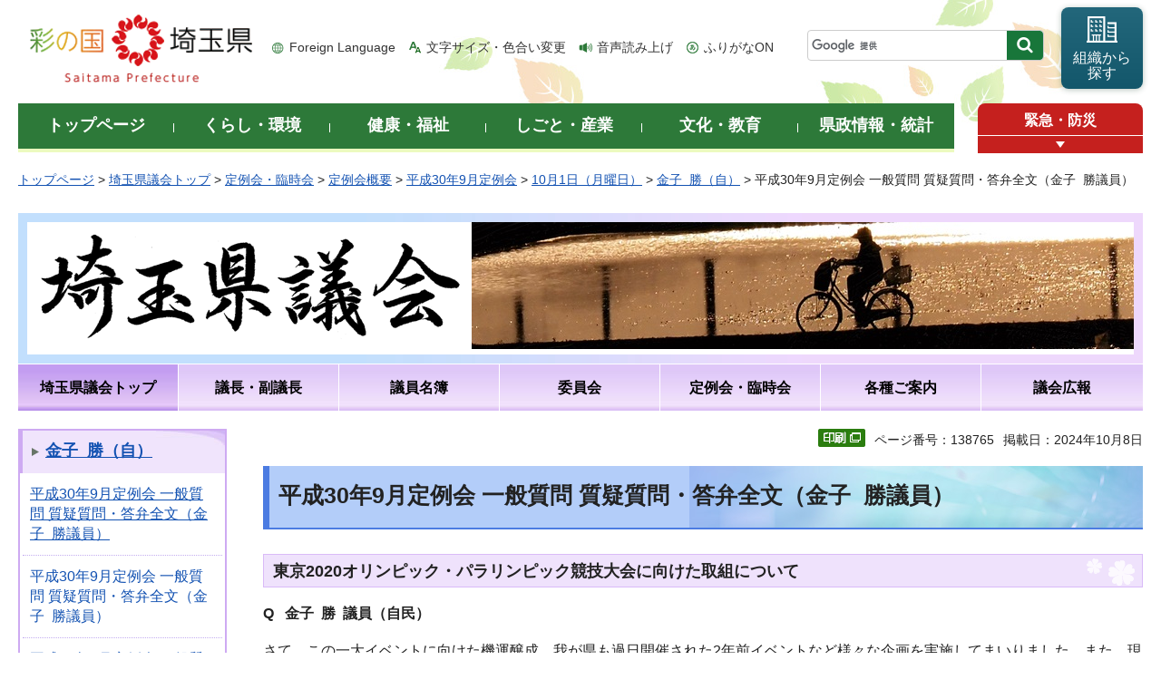

--- FILE ---
content_type: text/html
request_url: http://www.pref.saitama.lg.jp.cache.yimg.jp/e1601/gikai-gaiyou/h3009/g030.html
body_size: 8927
content:
<!doctype html>
<html lang="ja">
<head>
<meta charset="utf-8">

<title>平成30年9月定例会 一般質問 質疑質問・答弁全文（金子  勝議員） - 埼玉県議会</title>
<script>(function(w,d,s,l,i){w[l]=w[l]||[];w[l].push({'gtm.start':
new Date().getTime(),event:'gtm.js'});var f=d.getElementsByTagName(s)[0],
j=d.createElement(s),dl=l!='dataLayer'?'&l='+l:'';j.async=true;j.src=
'https://www.googletagmanager.com/gtm.js?id='+i+dl;f.parentNode.insertBefore(j,f);
})(window,document,'script','dataLayer','GTM-T855884');</script>

<meta name="author" content="埼玉県議会">
<meta property="og:title" content="平成30年9月定例会&nbsp;一般質問&nbsp;質疑質問・答弁全文（金子&nbsp;&nbsp;勝議員）">
<meta property="og:type" content="article">
<meta property="og:description" content="">
<meta property="og:url" content="https://www.pref.saitama.lg.jp/e1601/gikai-gaiyou/h3009/g030.html">
<meta property="og:image" content="https://www.pref.saitama.lg.jp/shared/images/sns/logo.png">
<meta property="og:site_name" content="埼玉県">
<meta property="og:locale" content="ja_jp">
<meta name="dept_code_1" content="150000000">
<meta name="dept_code_2" content="150030000">
<meta name="dept_code_3" content="150030010">
<meta name="cate_code_1" content="014000000000">
<meta name="cate_code_2" content="">
<meta name="cate_code_3" content="">
<meta name="cate_code_4" content="">
<meta name="publish_start" content="2024-10-08 00:00:00">
<meta name="publish_end" content="2027-10-08 00:00:00">
<meta name="template_id" content="30">
<meta name="template_kind" content="1">
<meta name="template_group" content="138765">
<meta name="img" content="">
<meta name="viewport" content="width=device-width, maximum-scale=3.0">
<meta name="format-detection" content="telephone=no">
<link href="/shared/site_rn/style/default.css" rel="stylesheet" media="all">
<link href="/shared/site_rn/style/shared.css" rel="stylesheet" media="all">
<link href="/shared/templates/gikai_rn/style/edit.css" rel="stylesheet" media="all">
<link href="/shared/site_rn/style/smartphone.css" rel="stylesheet" media="only screen and (max-width : 640px)" class="mc_css">
<link href="/shared/site_rn/images/favicon/favicon.ico" rel="shortcut icon" type="image/vnd.microsoft.icon">
<link href="/shared/site_rn/images/favicon/apple-touch-icon-precomposed.png" rel="apple-touch-icon-precomposed">
<script src="/shared/site_rn/js/jquery.js"></script>
<script src="/shared/site_rn/js/setting.js"></script>
<script src="/shared/system/js/furigana/ysruby.js"></script>
<script>
window.rsDocReaderConf = {lang: 'ja_jp'};
</script>
<script src="//f1-as.readspeaker.com/script/5686/webReader/webReader.js?pids=wr&amp;forceAdapter=ioshtml5&amp;disable=translation,lookup&amp;dload=DocReader.AutoAdd"></script>





</head>
<body class="format_free no_javascript custom_gikai">

<noscript><iframe src="https://www.googletagmanager.com/ns.html?id=GTM-T855884" height="0" width="0" style="display:none;visibility:hidden" title="Google Tag Manager"></iframe></noscript>

<script src="/shared/site_rn/js/init.js"></script>
<div id="tmp_wrapper">
<div id="tmp_wrapper2">
<noscript>
<p>このサイトではJavaScriptを使用したコンテンツ・機能を提供しています。JavaScriptを有効にするとご利用いただけます。</p>
</noscript>
<p><a href="#tmp_honbun" class="skip">本文へスキップします。</a></p>

<div id="tmp_header">
<div class="container">
<div id="top">
<div id="tmp_hlogo">
<p><a href="/index.html"><span>彩の国 埼玉県</span></a></p>
</div>
<div id="tmp_means">
<ul id="tmp_hnavi">
	<li class="hnavi_lang"><a href="/foreignlanguage/index.html" lang="en" xml:lang="en">Foreign Language</a></li>
	<li class="hnavi_moji"><a href="/moji/index.html">文字サイズ・色合い変更</a></li>
	<li class="hnavi_read"><a accesskey="L" href="//app-as.readspeaker.com/cgi-bin/rsent?customerid=5686&amp;lang=ja_jp&amp;readid=tmp_main,tmp_update&amp;url=" onclick="readpage(this.href, 'tmp_readspeaker'); return false;" rel="nofollow" class="rs_href">音声読み上げ</a></li>
	<li class="hnavi_furi"><a data-contents="tmp_wrapper" data-target="tmp_wrapper" data-ignore="nofurigana" href="javascript:void(0);" id="furigana">ふりがなON</a></li>
</ul>
<div id="tmp_search">
<form action="/search/result.html" id="tmp_gsearch" name="tmp_gsearch">
<div class="wrap_sch_box">
<p class="sch_box"><input id="tmp_query" name="q" size="31" title="サイト内検索" type="text" /></p>
<p class="sch_btn"><input id="tmp_func_sch_btn" name="sa" type="submit" value="検索" /></p>
<p id="tmp_search_hidden"><input name="cx" type="hidden" value="0898cdc8c417302e4" /><input name="ie" type="hidden" value="UTF-8" /><input name="cof" type="hidden" value="FORID:9" /></p>
</div>
</form>
</div>
<p id="tmp_func_soshiki"><a href="/kense/gaiyo/soshiki/index.html"><span>組織から<br />
探す</span></a></p>
</div>
<ul id="tmp_hnavi_s">
	<li id="tmp_hnavi_lmenu"><a href="javascript:void(0);"><span>情報を探す</span></a>
	<div id="tmp_sma_lmenu" class="wrap_sma_sch">
	<div class="sma_sch">
	<div id="tmp_sma_find">
	<div id="tmp_sma_find_search" class="find_sch">
	<div class="find_sch_ttl">
	<p>キーワードから探す</p>
	</div>
	<div class="find_sch_cnt">&nbsp;</div>
	</div>
	<div id="tmp_sma_find_note" class="find_sch">
	<div class="find_sch_ttl">
	<p>注目キーワード</p>
	</div>
	<div class="find_sch_cnt">
	<ul class="keyword_list">
		<li>&nbsp;</li>
	</ul>
	</div>
	</div>
	<div class="sma_sch_guide_icon">&nbsp;</div>
	</div>
	<p class="close_btn"><a href="javascript:void(0);"><span>閉じる</span></a></p>
	</div>
	</div>
	</li>
	<li id="tmp_hnavi_rmenu"><a href="javascript:void(0);"><span>メニュー</span></a>
	<div id="tmp_sma_rmenu" class="wrap_sma_sch">
	<div class="sma_sch">
	<div class="sma_sch_cnt">&nbsp;</div>
	<p class="close_btn"><a href="javascript:void(0);"><span>閉じる</span></a></p>
	</div>
	</div>
	</li>
</ul>
</div>
</div>
</div>


<div id="tmp_wrap_gnavi">
<div class="container">
<div id="tmp_gnavi">
<ul>
	<li id="tmp_glist1"><a href="/index.html"><span>トップページ</span></a></li>
	<li id="tmp_glist2"><a href="/kurashi/index.html"><span>くらし・環境</span></a></li>
	<li id="tmp_glist3"><a href="/kenko/index.html"><span>健康・福祉</span></a></li>
	<li id="tmp_glist4"><a href="/shigoto/index.html"><span>しごと・産業</span></a></li>
	<li id="tmp_glist5"><a href="/bunka/index.html"><span>文化・教育</span></a></li>
	<li id="tmp_glist6"><a href="/kense/index.html"><span>県政情報・統計</span></a></li>
</ul>
</div>
<div id="tmp_sma_emergency">
<div id="tmp_sma_emergency_ttl">
<p class="ttl"><a href="/theme/anzen/index.html">緊急・防災</a></p>
<p class="close_btn"><a href="javascript:void(0);"><span>緊急情報を開く</span></a></p>
</div>
<div id="tmp_sma_emergency_cnt">
<aside aria-label="緊急情報" class="box_emergency">
<div class="box_emergency_ttl">
<p class="ttl">緊急情報</p>
<p class="close_btn"><a href="javascript:void(0);"><span>閉じる</span></a></p>
</div>
<div class="box_emergency_cnt">
<p>現在、緊急情報はありません。</p>
</div>
</aside>
</div>
</div>
</div>
</div>

<div id="tmp_wrapper3" class="container">
<div id="tmp_pankuzu">
<p><a href="/index.html">トップページ</a> &gt; <a href="/s-gikai/index.html">埼玉県議会トップ</a> &gt; <a href="/s-gikai/tere/index.html">定例会・臨時会</a> &gt; <a href="/e1601/gikai-gaiyou.html">定例会概要</a> &gt; <a href="/e1601/gikai-gaiyou/h3009.html">平成30年9月定例会</a> &gt; <a href="/s-gikai/tere/gaiyo/h30-9/ippan/10-1/index.html">10月1日（月曜日）</a> &gt; <a href="/s-gikai/tere/gaiyo/h30-9/ippan/10-1/kanekomasaru/index.html">金子 &nbsp;勝（自）</a> &gt; 平成30年9月定例会 一般質問 質疑質問・答弁全文（金子 &nbsp;勝議員）</p>
</div>

<div id="tmp_wrap_site_ttl_gikai">
<div id="tmp_site_ttl_gikai">
<div id="tmp_site_ttl_gikai_ttl">
<p><span class="ttl"><img alt="埼玉県議会" height="140" src="/library_images/saitamakengikaidaijiandourin12.png" width="490" /></span> <span class="img"><img alt="フォトコンテスト作品,富士見市,荒川土手道" height="140" src="/library_images/kaerimichi.jpg" width="730" /></span></p>
</div>
</div>
</div>


<div id="tmp_site_gnavi">
<ul>
	<li id="tmp_site_glist1"><a href="/s-gikai/index.html"><span>埼玉県議会トップ</span></a></li>
	<li id="tmp_site_glist2"><a href="/s-gikai/gicho-fukugicho/index.html"><span>議長・副議長</span></a></li>
	<li id="tmp_site_glist3"><a href="/s-gikai/ginmebo/index.html"><span>議員名簿</span></a></li>
	<li id="tmp_site_glist4"><a href="/s-gikai/inkai/index.html"><span>委員会</span></a></li>
	<li id="tmp_site_glist5"><a href="/s-gikai/tere/index.html"><span>定例会・臨時会</span></a></li>
	<li id="tmp_site_glist6"><a href="/s-gikai/annai/index.html"><span>各種ご案内</span></a></li>
	<li id="tmp_site_glist7"><a href="/s-gikai/koho/index.html"><span>議会広報</span></a></li>
</ul>
</div>

<div id="tmp_wrap_main" class="column_lnavi">
<div id="tmp_readspeaker" class="rs_preserve rs_skip rs_splitbutton rs_addtools rs_exp"></div>
<div id="tmp_main">
<div class="wrap_col_lft_navi">
<div class="col_lft_navi">
<aside aria-label="ナビゲーション" id="tmp_lnavi">
<div id="tmp_lnavi_ttl">
<p><a href="/s-gikai/tere/gaiyo/h30-9/ippan/10-1/kanekomasaru/index.html">金子 &nbsp;勝（自）</a></p>
</div>
<div id="tmp_lnavi_cnt">
<ul>
<li><a href="/e1601/gikai-gaiyou/h3009/g020.html">平成30年9月定例会 一般質問 質疑質問・答弁全文（金子 &nbsp;勝議員）</a></li>
<li><a href="/e1601/gikai-gaiyou/h3009/g030.html">平成30年9月定例会 一般質問 質疑質問・答弁全文（金子 &nbsp;勝議員）</a></li>
<li><a href="/e1601/gikai-gaiyou/h3009/g040.html">平成30年9月定例会 一般質問 質疑質問・答弁全文（金子 &nbsp;勝議員）</a></li>
<li><a href="/e1601/gikai-gaiyou/h3009/g050.html">平成30年9月定例会 一般質問 質疑質問・答弁全文（金子 &nbsp;勝議員）</a></li>
<li><a href="/e1601/gikai-gaiyou/h3009/g061.html">平成30年9月定例会 一般質問 質疑質問・答弁全文（金子 &nbsp;勝議員）</a></li>
<li><a href="/e1601/gikai-gaiyou/h3009/g062.html">平成30年9月定例会 一般質問 質疑質問・答弁全文（金子 &nbsp;勝議員）</a></li>
<li><a href="/e1601/gikai-gaiyou/h3009/g063.html">平成30年9月定例会 一般質問 質疑質問・答弁全文（金子 &nbsp;勝議員）</a></li>
<li><a href="/e1601/gikai-gaiyou/h3009/g064.html">平成30年9月定例会 一般質問 質疑質問・答弁全文（金子 &nbsp;勝議員）</a></li>
<li><a href="/e1601/gikai-gaiyou/h3009/g010.html">平成30年9月定例会 一般質問 質疑質問・答弁全文（金子 &nbsp;勝議員）</a></li>
</ul>
</div>
</aside>


<div id="tmp_cnavi_gikai">
<div id="tmp_cnavi_gikai_movie" class="box_cnavi">
<div class="box_cnavi_ttl">
<p><a href="/e1601/gikai-chuukei.html">議会生中継・録画中継</a></p>
</div>
<div class="box_cnavi_cnt">
<p>本会議及び予算特別委員会の生中継・録画中継をご覧になれます。</p>
</div>
</div>
<div id="tmp_cnavi_gikai_sch" class="box_cnavi">
<div class="box_cnavi_ttl">
<p><a target="_blank" href="https://ssp.kaigiroku.net/tenant/prefsaitama/pg/index.html">会議録検索システム</a></p>
</div>
<div class="box_cnavi_cnt">
<p>会議録の内容を、検索したい言葉や発言者などで検索できます。</p>
</div>
</div>
</div>

</div>
</div>
<div class="wrap_col_main">
<div class="col_main">
<p id="tmp_honbun" class="skip">ここから本文です。</p>
<!--index_start-->
<div id="tmp_contents">

<div class="text_r">
<div class="text_r">
<p id="tmp_pageid">ページ番号：138765</p>
<p id="tmp_update">掲載日：2024年10月8日</p>
</div>
</div>



<h1>平成30年9月定例会 一般質問 質疑質問・答弁全文（金子&nbsp; 勝議員）</h1>
<h2>東京2020オリンピック・パラリンピック競技大会に向けた取組について</h2>
<p><strong>Q&nbsp;&nbsp;&nbsp;金子&nbsp; 勝&nbsp; 議員（自民<strong>）</strong></strong></p>
<p>さて、この一大イベントに向けた機運醸成、我が県も過日開催された2年前イベントなど様々な企画を実施してまいりました。また、現在進行中の企画もあります。私は、それらに加え、来年のクールビズの期間、すなわち東京オリンピック・パラリンピックを1年後に控えたクールビズの期間、県職員が原則、全員オリンピック・パラリンピックにちなんだそろいのTシャツないしポロシャツを着用し、オリンピック・パラリンピックの機運醸成を図ってはどうかと考えます。もちろん、関係課とも協議し、服務上の課題をクリアした上でとなりますが、Tシャツ、ポロシャツであれば、職員の方に購入いただくに当たってもそれほど負担にはならないでしょう。<br />
そこで伺います。東京2020オリンピック・パラリンピック開催1年前となる来年のクールビズ期間、県職員などがそろいのTシャツないしポロシャツを着用し、この大イベントを盛り上げてはどうでしょうか、県民生活部長の見解を伺います。</p>
<p><strong>A&nbsp;&nbsp;&nbsp;矢嶋行雄&nbsp;&nbsp; 県民生活部長</strong></p>
<p>スタッフ全員が揃いの服装で活動することは、運営の一体感や団結力を生むとともに、県民の目にオリンピック・パラリンピックの強い印象を残します。<br />
そこで県では2年前イベントを始めとする様々なPR活動におきまして、大会エンブレムや埼玉県章の入った藍色のポロシャツを着用して、気運の醸成に努めております。<br />
しかしながら、このようなポロシャツの製作や着用につきましては、組織委員会から知的財産保護のため様々な制約が課されております。<br />
例えば、Tシャツやポロシャツは公式ライセンス商品ですので、県独自に大会エンブレムや大会名称を使って作成することはできません。<br />
また公式ライセンス商品を使用する場合でも、埼玉県名などを織り込むとその図柄について組織委員会と協議することが必要となっております。<br />
このような課題がある一方、議員御提案のとおり、県職員が先頭に立って大会の気運を盛り上げますことは極めて重要であると考えております。<br />
例えば来年熊谷市で開催されますラグビーワールドカップでは、県独自のロゴをシャツの胸に織り込み、県職員や県議会議員の皆さまにも御着用いただいて、気運醸成を図っております。<br />
オリンピック・パラリンピックにおきましても、職員が業務に支障なく着用でき、かつ県の取組を印象的にアピールできるものを製作できないか、さっそく組織委員会に働きかけてまいります。<br />
併せて組織委員会の対応を待つだけではなく、まず全職員に公式ライセンス商品をあっせんし、オリンピック・パラリンピックの気運醸成に向けて着用を促してまいります。<br />
大会まで残り2年を切りました。出来ることを出来るところから始めて、県庁全体で大会の気運を盛り上げてまいります。</p>
<p>&nbsp;</p>
<ul>
	<li>上記質問・答弁は速報版です。</li>
	<li>上記質問・答弁は、一問一答形式でご覧いただけるように編集しているため、正式な会議録とは若干異なります。</li>
</ul>






</div>



<div id="tmp_inquiry">
<div id="tmp_inquiry_ttl">
<h2>お問い合わせ</h2>
</div>
<div id="tmp_inquiry_cnt">
<div id="author_info">
<form method="post" action="https://www.pref.saitama.lg.jp/cgi-bin/simple_faq/form.cgi">
<div class="inquiry_parts">
<p><strong>
<a href="/kense/gaiyo/soshiki/gikai/index.html">議会事務局</a>&nbsp;<a href="/soshiki/e1601/index.html">政策調査課</a>&nbsp;広報担当
</strong></p>
<p>郵便番号330-9301&nbsp;埼玉県さいたま市浦和区高砂三丁目15番1号&nbsp;議事堂1階</p>
<p class="inq_tel_link">電話：048-830-6257</p>
<p>ファックス：048-830-4923</p>
<p class="submit"><button type="submit" class="inquiry_btn">お問い合わせフォーム</button></p>
</div>
<p>
<input type="hidden" name="code" value="150030040">
<input type="hidden" name="dept" value="8010:4441:4109:4358:3943:3694:3943:4192:5271:9255:9421:8342:8425:3777:9504:8010:8674:9587:8010:9006:8010:3777:8923:8508:3777:8757:9255">
<input type="hidden" name="page" value="/e1601/gikai-gaiyou/h3009/g030.html">
<input type="hidden" name="ENQ_RETURN_MAIL_SEND_FLG" value="0">
<input type="hidden" name="publish_ssl_flg" value="1">
</p>
</form>
</div>
</div>
</div>
<!--index_end-->

<div id="tmp_feedback">
<div id="tmp_feedback_ttl">
<h2>より良いウェブサイトにするためにみなさまのご意見をお聞かせください</h2>
</div>
<div id="tmp_feedback_cnt">
<form action="/cgi-bin/feedback/feedback.cgi" id="feedback" method="post">
<p><input name="page_id" type="hidden" value="138765" /> <input name="page_title" type="hidden" value="平成30年9月定例会 一般質問 質疑質問・答弁全文（金子  勝議員）" /> <input name="page_url" type="hidden" value="https://www.pref.saitama.lg.jp/e1601/gikai-gaiyou/h3009/g030.html" /> <input name="item_cnt" type="hidden" value="2" /></p>
<fieldset><legend>このページの情報は役に立ちましたか？ </legend>
<p><input id="que1_1" name="item_1" type="radio" value="役に立った" /> <label for="que1_1">1：役に立った</label></p>
<p><input id="que1_2" name="item_1" type="radio" value="ふつう" /> <label for="que1_2">2：ふつう</label></p>
<p><input id="que1_3" name="item_1" type="radio" value="役に立たなかった" /> <label for="que1_3">3：役に立たなかった</label></p>
</fieldset>
<p><input name="label_1" type="hidden" value="質問：このページの情報は役に立ちましたか？" /> <input name="nes_1" type="hidden" value="1" /> <input name="img_1" type="hidden" /> <input name="img_alt_1" type="hidden" /> <input name="mail_1" type="hidden" value="0" /></p>
<fieldset><legend>このページの情報は見つけやすかったですか？ </legend>
<p><input id="que2_1" name="item_2" type="radio" value="見つけやすかった" /> <label for="que2_1">1：見つけやすかった</label></p>
<p><input id="que2_2" name="item_2" type="radio" value="ふつう" /> <label for="que2_2">2：ふつう</label></p>
<p><input id="que2_3" name="item_2" type="radio" value="見つけにくかった" /> <label for="que2_3">3：見つけにくかった</label></p>
</fieldset>
<p><input name="label_2" type="hidden" value="質問：このページの情報は見つけやすかったですか？" /> <input name="nes_2" type="hidden" value="1" /> <input name="img_2" type="hidden" /> <input name="img_alt_2" type="hidden" /> <input name="mail_2" type="hidden" value="0" /></p>
<p class="submit"><button type="submit" class="submit_btn">送信</button></p>
</form>
</div>
</div>
</div>
</div>
</div>
</div>
</div>
</div>

<div class="pnavi_footer">
<p class="ptop"><a href="#top"><span>ページの先頭へ戻る</span></a></p>
</div>


<div id="tmp_footer">
<div id="tmp_footer_cnt" class="container">
<ul id="tmp_fnavi">
	<li><a href="/sitemap.html">サイトマップ</a></li>
	<li><a href="/a0301/accessibility.html">ウェブアクセシビリティ</a></li>
	<li><a href="/a0301/praibashi-menseki.html">プライバシーポリシー・免責事項</a></li>
	<li><a href="/a0301/tyosaku-rinku.html">著作権・リンクについて</a></li>
	<li><a href="/a0301/wwwlink.html">関係機関リンク集</a></li>
</ul>
</div>
<div id="tmp_address">
<div class="container">
<address>
<p class="add_ttl">埼玉県庁</p>
<p class="footer_btn"><a href="/kense/gaiyo/access.html"><span>県庁へのアクセス</span></a></p>
<p class="add_cnt"><span>〒330-9301 埼玉県さいたま市浦和区高砂三丁目15番1号 </span><span>電話番号：048-824-2111（代表） </span><span>法人番号：1000020110001</span></p>
</address>
<div id="tmp_mascot_btn">
<p class="used_bg_img"><a href="/kense/saitamaken/kobaton/index.html"><span>「コバトン」&amp;「さいたまっち」</span></a></p>
</div>
</div>
</div>
<div id="tmp_copyright">
<div class="container">
<p lang="en" xml:lang="en">Copyright &copy; Saitama Prefecture. All rights reserved.</p>
</div>
</div>
</div>

</div>
<script src="/shared/site_rn/js/function.js"></script>
<script src="/shared/site_rn/js/main.js"></script>
<script src="/shared/site_rn/js/sib.js"></script>
<script src="/shared/site_rn/js/yjtag.js"></script>
<noscript>
<iframe src="//b.yjtag.jp/iframe?c=sbQurib" width="1" height="1" frameborder="0" scrolling="no" marginheight="0" marginwidth="0" title="log analysis"></iframe>
</noscript>
</body>
</html>


--- FILE ---
content_type: text/css
request_url: http://www.pref.saitama.lg.jp.cache.yimg.jp/shared/templates/gikai_rn/style/edit.css
body_size: 4488
content:
@charset "utf-8";

/* ==================================================
selector
================================================== */
#tmp_contents h1 {
	margin:0 0 0.8em; /* 変更しない */
	padding:11px 10px 14px;
	font-size:157%; /* デザインによって相対指定で指定しなおす */
	background:#B3CDF9 url(/shared/templates/gikai_rn/images/contents/h1_bg.jpg) no-repeat right top;
	border-bottom:2px solid #4C7CE2;
	border-left:7px solid #4C7CE2;
	clear:both; /* 変更しない */
}
#tmp_contents h2 {
	margin:1.5em 0 0.8em; /* 変更しない */
	padding:2px 10px;
	font-size:114.3%; /* デザインによって相対指定で指定しなおす */
	background:#EFE2FC url(/shared/templates/gikai_rn/images/contents/h2_bg.gif) no-repeat right top;
	border:1px solid #D9BAF8;
	clear:both; /* 変更しない */
}
#tmp_contents h3 {
	margin:1.5em 0 0.8em; /* 変更しない */
	padding:0 5px 5px 22px;
	font-size:114.3%; /* デザインによって相対指定で指定しなおす */
	background:url(/shared/templates/gikai_rn/images/contents/h3_bg.jpg) no-repeat left bottom;
	clear:both; /* 変更しない */
}
#tmp_contents h4,
#tmp_contents h5,
#tmp_contents h6 {
	margin:1.5em 0 0.8em; /* 変更しない */
	font-size:100%; /* デザインによって相対指定で指定しなおす */
	clear:both; /* 変更しない */
}
#tmp_contents p {
	margin:0 0 0.8em 0; /* 変更しない */
}
#tmp_contents ul {
	margin:0 0 1em 3.2em; /* 変更しない */
	list-style-image:url(/shared/site_rn/images/icon/list_icon4.gif); /* 変更しない */
}
#tmp_contents ol {
	margin:0 0 1em 3.2em; /* 変更しない */
	list-style-image:none; /* 変更しない */
}
#tmp_contents ul li,
#tmp_contents ol li {
	margin:0 0 0.5em; /* 変更しない */
}
#tmp_contents ul ul,
#tmp_contents ul ol,
#tmp_contents ol ul,
#tmp_contents ol ol {
	margin:0.3em 0 0 1.5em; /* 変更しない */
}
#tmp_contents hr {
	height:1px; /* 変更しない */
	color:#CCCCCC; /* 変更しない */
	background-color:#CCCCCC; /* 変更しない */
	border:none; /* 変更しない */
	clear:both; /* 変更しない */
}
/* ==================================================
parts
================================================== */
/* outline
============================== */
#tmp_contents .outline {
	margin:0 0 0.8em; /* 変更しない */
	border:2px solid #F17054;
	clear:both; /* 変更しない */	
}
#tmp_contents table.outline {
	width:100%; /* 変更しない */
	border-collapse:collapse; /* 変更しない */
	border-spacing:0; /* 変更しない */
}
#tmp_contents table.outline td {
	padding:10px 10px 0;
	color:inherit;
	background-color:#FFFFFF;
}
#tmp_contents div.outline {
	padding:10px 10px 0;
	color:inherit;
	background-color:#FFFFFF;
}
#tmp_contents .outline ul {
	margin-left:24px; /* 変更しない */
}
#tmp_contents .outline ol {
	margin-left:24px; /* 変更しない */
}
#tmp_contents .outline ul ul,
#tmp_contents .outline ul ol,
#tmp_contents .outline ol ul,
#tmp_contents .outline ol ol {
	margin:0.3em 0 0 24px; /* 変更しない */
}
/* box_info
============================== */
#tmp_contents .box_info {
	margin:0 0 0.8em; /* 変更しない */
	border:1px solid #B6BEB6;
	clear:both; /* 変更しない */
}
#tmp_contents table.box_info {
	width:100%; /* 変更しない */
	border-collapse:collapse; /* 変更しない */
	border-spacing:0; /* 変更しない */
}
#tmp_contents .box_info .box_info_ttl {
	padding:3px 12px;
	color:inherit;
	font-weight:bold;
	background:#E6F9F5 url(/shared/templates/gikai_rn/images/contents/box_other_bg.jpg) repeat-y right top;
	border-bottom:1px solid #B6BEB6;
}
#tmp_contents .box_info .box_info_ttl p {
	margin-bottom:0; /* 変更しない */
}
#tmp_contents .box_info .box_info_cnt {
	padding:10px 10px 0;
}
#tmp_contents .box_info ul {
	margin-bottom:0.8em; /* 変更しない */
	margin-left:24px; /* 変更しない */
	list-style-image:url(/shared/site_rn/images/icon/list_icon2.gif); /* 変更しない */
}
#tmp_contents .box_info ol {
	margin-bottom:0.8em; /* 変更しない */
	margin-left:24px; /* 変更しない */
}
#tmp_contents .box_info ul ul,
#tmp_contents .box_info ul ol,
#tmp_contents .box_info ol ul,
#tmp_contents .box_info ol ol {
	margin:0.3em 0 0 24px; /* 変更しない */
}
/* box_link
============================== */
#tmp_contents .box_link {
	margin:0 0 0.8em; /* 変更しない */
	border:1px solid #B6BEB6;
	clear:both; /* 変更しない */
}
#tmp_contents table.box_link {
	width:100%; /* 変更しない */
	border-collapse:collapse; /* 変更しない */
	border-spacing:0; /* 変更しない */
}
#tmp_contents .box_link .box_link_ttl {
	padding:3px 12px;
	color:inherit;
	font-weight:bold;
	background:#F7EBDD url(/shared/templates/gikai_rn/images/contents/box_link_bg.jpg) repeat-y right top;
	border-bottom:1px solid #B6BEB6;
}
#tmp_contents .box_link .box_link_ttl p {
	margin-bottom:0; /* 変更しない */
}
#tmp_contents .box_link .box_link_cnt {
	padding:10px 10px 0;
}
#tmp_contents .box_link ul {
	margin-bottom:0.8em; /* 変更しない */
	margin-left:24px; /* 変更しない */
	list-style-image:url(/shared/site_rn/images/icon/list_icon2.gif); /* 変更しない */
}
#tmp_contents .box_link ol {
	margin-bottom:0.8em; /* 変更しない */
	margin-left:24px; /* 変更しない */
}
#tmp_contents .box_link ul ul,
#tmp_contents .box_link ul ol,
#tmp_contents .box_link ol ul,
#tmp_contents .box_link ol ol {
	margin:0.3em 0 0 24px; /* 変更しない */
}
/* box_menu
============================== */
#tmp_contents .box_menu {
	margin:0 0 0.8em; /* 変更しない */
	background:url(/shared/templates/gikai_rn/images/contents/box_bg.jpg) no-repeat right top;
	border:1px solid #E4D0F9;
	border-bottom:2px solid #C7A0EF;
	clear:both; /* 変更しない */
}
#tmp_contents table.box_menu {
	width:100%; /* 変更しない */
	border-collapse:collapse; /* 変更しない */
	border-spacing:0; /* 変更しない */
}
#tmp_contents table.box_menu td {
	padding:5px 10px 0;
}
#tmp_contents div.box_menu {
	padding:10px 10px 0;
}
#tmp_contents .box_menu_ttl {
	font-weight:bold;
}
#tmp_contents .box_menu h2 {
	margin:0 0 0.8em;
	padding:0;
	color:inherit;
	font-size:100%;
	background:none;
	border:none;
}
#tmp_contents .box_menu ul {
	margin-bottom:0.8em; /* 変更しない */
	margin-left:24px; /* 変更しない */
}
#tmp_contents .box_menu ol {
	margin-bottom:0.8em; /* 変更しない */
	margin-left:24px; /* 変更しない */
}
#tmp_contents .box_menu ul ul,
#tmp_contents .box_menu ul ol,
#tmp_contents .box_menu ol ul,
#tmp_contents .box_menu ol ol {
	margin:0.3em 0 0 24px; /* 変更しない */
}
/* box_btn
============================== */
#tmp_contents ul.box_btn {
	margin:0 0 0.8em; /* 変更しない */
	padding:0;
	list-style:none;
	list-style-image:none;
}
#tmp_contents ul.box_btn li {
	margin:0 0 10px 0;
	padding:10px;
	color:inherit;
	background:url(/shared/templates/gikai_rn/images/contents/box_bg.jpg) no-repeat right top;
	border:1px solid #E4D0F9;
	border-bottom:2px solid #C7A0EF;
	font-weight:bold;
}
/* datatable 
   enquete_table
============================== */
#tmp_contents table.datatable,
#tmp_contents table.enquete_table {
	margin:0 0 0.8em; /* 変更しない */
	color:inherit;
	background-color:#FFFFFF;
	border-collapse:collapse; /* 変更しない */
	border-spacing:0; /* 変更しない */
	border:1px solid #AAAAAA;
}
#tmp_contents table.datatable th,
#tmp_contents table.enquete_table th {
	padding:5px 8px;
	color:inherit;
	background-color:#ECFCCD;
	border:1px solid #AAAAAA;
}
#tmp_contents table.datatable td,
#tmp_contents table.enquete_table td {
	padding:5px 8px;
	border:1px solid #AAAAAA;
}
#tmp_contents table.datatable caption,
#tmp_contents table.enquete_table caption {
	padding:0 0 0.5em; /* 変更しない */
	font-weight:bold; /* 変更しない */
	text-align:left; /* 変更しない */
}
#tmp_contents table.datatable p {
	margin:0; /* 変更しない */
}
#tmp_contents table.datatable ul,
#tmp_contents table.datatable ol,
#tmp_contents table.enquete_table ul,
#tmp_contents table.enquete_table ol {
	margin:0.2em 0 0 24px; /* 変更しない */
}
#tmp_contents table.datatable ul ul,
#tmp_contents table.datatable ul ol,
#tmp_contents table.datatable ol ul,
#tmp_contents table.datatable ol ol,
#tmp_contents table.enquete_table ul ul,
#tmp_contents table.enquete_table ul ol,
#tmp_contents table.enquete_table ol ul,
#tmp_contents table.enquete_table ol ol {
	margin:0.3em 0 0 24px; /* 変更しない */
}
#tmp_contents table.enquete_table {
	width:100%; /* 変更しない */
}
#tmp_contents table.enquete_table th {
	width:20%; /* 変更しない */
}
#tmp_contents table.enquete_table .nes,
#tmp_contents table.enquete_table .memo {
	color:#17721E; /* shared.cssのtxt_redと同じ値を設定 */
	font-weight:normal; /* 変更しない */
	background-color:transparent; /* 変更しない */
}
/* form_btn */
#tmp_contents .enquete_button {
	margin:15px 0; /* 変更しない */
	text-align:center; /* 変更しない */
}
/* bgcolor */
/* ▼▼▼▼▼▼▼▼▼▼▼▼▼▼▼▼▼▼▼▼▼▼▼▼▼ */
/* 構築シートによって種類増減 */
/* 構築シートによって種類増減 */
#tmp_contents table.datatable table th.bg_red {
	color:inherit;
	background-color:#FDE8E6; /* shared.cssのbg_redと同じ値を設定 */
}
#tmp_contents table.datatable table th.bg_yellow {
	color:inherit;
	background-color:#FBFBDF; /* shared.cssのbg_yellowと同じ値を設定 */
}
#tmp_contents table.datatable table th.bg_gray {
	color:inherit;
	background-color:#EBEDEB; /* shared.cssのbg_grayと同じ値を設定 */
}
/* ▲▲▲▲▲▲▲▲▲▲▲▲▲▲▲▲▲▲▲▲▲▲▲▲▲ */
/* nestdatatable
============================== */
#tmp_contents table.datatable table,
#tmp_contents table.enquete_table table {
	border:none; /* 変更しない */
}
#tmp_contents table.datatable table th,
#tmp_contents table.enquete_table table th {
	color:inherit; /* 変更しない */
	background-color:transparent; /* 変更しない */
	border:none; /* 変更しない */
}
#tmp_contents table.datatable table td,
#tmp_contents table.enquete_table table td {
	border:none; /* 変更しない */
}
#tmp_contents table.datatable table.datatable {
	border:1px solid #AAAAAA; /* table.datatableと同じ値を設定 */
}
#tmp_contents table.datatable table.datatable th {
	color:inherit; /* 変更しない */
	background-color:#ECFCCD; /* table.datatable thと同じ値を設定 */
	border:1px solid #AAAAAA; /* table.datatable thと同じ値を設定 */
}
#tmp_contents table.datatable table.datatable td {
	border:1px solid #AAAAAA; /* table.datatable tdと同じ値を設定 */
}
/* list_table
============================== */
#tmp_contents table.list_table {
	width:100%;
	line-height:1.2;
	border-collapse:collapse;
	border-spacing:0;
}
#tmp_contents table.list_table td {
	padding:0;
	vertical-align:top;
	text-align:left;
}
#tmp_contents table.list_table .date {
	width:70px;
	padding:0;
}
#tmp_contents table.list_table .date_year {
	width:110px;
	padding:0;
}
#tmp_contents table.list_table p {
	margin:0 0 0.8em;
	vertical-align:middle;
}
/* ==================================================
contents
================================================== */
/* event
============================== */
/* box_photo */
#tmp_contents .box_photo {
	clear:both;
}
#tmp_contents .wrap_box_photo_txt {
	width:100%;
	margin-right:-320px;
	float:left;
}
#tmp_contents .box_photo_txt {
	margin-right:320px;
}
#tmp_contents .box_photo_img {
	width:300px;
	float:right;
}
/* event_page_navi */
#tmp_contents .event_page_navi .next {
	text-align:right;
}
/* map
============================== */
/* free */
#tmp_contents .box_gmap {
	width:480px;
	margin:15px 0 0.8em;
	clear:both;
}
#tmp_gmap_box {
	height:360px;
	border:1px solid #CCCCCC;
	clear:both;
}
/* shisetsu */
#tmp_map_search {
	width:100%;
	margin-bottom:20px;
}
#tmp_map_search p {
	display:inline;
	margin-right:10px;
}
#tmp_map_search strong,
#tmp_map_search input {
	vertical-align:middle;
}
#tmp_map_search #keyword {
	width:200px;
	margin:0 5px;
	border:1px solid #CCCCCC;
}
#tmp_map {
	width:100%;
	margin-bottom:20px;
}
#tmp_map_list {
	width:360px;
	margin-right:-360px;
	float:left;
	position:relative;
	z-index:1;
}
#tmp_wrap_gmap_box {
	width:100%;
	float:right;
}
#tmp_wrap_gmap_box2 {
	margin-left:370px;
	border:1px solid #CCCCCC;
}
#tmp_contents #tmp_map_list h2 {
	margin-top:0;
}
#tmp_contents #tmp_facilities_btn {
	width:100%;
	margin:0 0 0.8em 0;
}
#tmp_contents #tmp_facilities_btn ul {
	margin:0;
	padding:0;
	list-style:none;
}
#tmp_contents #tmp_facilities_btn li {
	margin-bottom:0;
	padding:0 2px 2px 0;
	float:left;
}
#tmp_contents #tmp_facilities_btn .even {
	padding-right:0;
}
#tmp_contents #tmp_facilities_btn img {
	vertical-align:bottom;
}
#tmp_result_list {
	height:160px;
	padding:5px 10px;
	border:1px solid #E2E0DC;
	overflow:auto;
}
#tmp_contents #tmp_result_list ul {
	margin:0;
	padding:0;
	list-style:none;
	list-style-image:none;
}
#tmp_contents #tmp_result_list img {
	margin-right:5px;
	vertical-align:middle;
}
#tmp_wrap_gmap_box #tmp_gmap_box {
	width:100%;
	height:480px;
	margin-top:0;
	margin-bottom:0;
	border:none;
}
/* ==================================================
clearfix
================================================== */
/* for modern browser */
#tmp_contents .shinchaku:after,
#tmp_contents .shinchaku_ttl:after,
#tmp_contents .shinchaku_cnt:after,
#tmp_contents div.outline:after,
#tmp_contents div.box_info:after,
#tmp_contents div.box_info_ttl:after,
#tmp_contents div.box_info_cnt:after,
#tmp_contents div.box_link:after,
#tmp_contents div.box_link_ttl:after,
#tmp_contents div.box_link_cnt:after,
#tmp_contents div.box_menu:after,
#tmp_contents div.box_menu_ttl:after,
#tmp_contents div.box_menu_cnt:after,
#tmp_contents .box_photo:after,
#tmp_map:after,
#tmp_contents .list_ar:after,
#tmp_contents .list_ar ul:after,
#tmp_contents #tmp_facilities_btn:after {
	content: "";	/* Do not edit */
	display: table;	/* Do not edit */
	clear: both;	/* Do not edit */
}
/* ==================================================
print
================================================== */
@media print {
body {
	background:#FFFFFF !important;
}
#tmp_wrapper {
	width:100% !important;
	min-width:auto !important;
	margin:0 auto !important;
}
#tmp_wrapper2 {
	background:#FFFFFF !important;
}
#tmp_header {
	margin-bottom:10px !important;
	padding-bottom:10px !important;
	color:#000000 !important;
	background:#FFFFFF !important;
	border-bottom:1px solid #000000 !important;
}
#tmp_footer {
	margin-top:10px !important;
	margin-left:0 !important;
	padding-top:10px !important;
	color:#000000 !important;
	background:#FFFFFF !important;
	border-top:1px solid #000000 !important;
}
.container {
	width:100% !important;
	padding: 0;
}
#tmp_hlogo span,
#tmp_means,
#tmp_wrap_gnavi,
#tmp_sub_gnavi,
#tmp_site_gnavi,
#tmp_hcate,
.wrap_col_lft_navi,
.wrap_col_rgt_navi,
#tmp_social_plugins,
.pnavi,
.pnavi_footer,
.fnavi,
.plugin,
#tmp_inquiry_cnt .inquiry_btn,
#tmp_feedback,
#tmp_footer_cnt,
#tmp_wrap_search_result_kwd,
.page_sending_navi,
#tmp_address .footer_btn,
#tmp_mascot_btn {
	display:none !important;
}
.wrap_col_nm,
.column_full .wrap_col_main,
.column_lnavi .wrap_col_main,
.column_rnavi .wrap_col_main {
	float:none !important;
}
body,
#tmp_pankuzu,
#tmp_wrap_main,
#tmp_main,
#tmp_address {
	background:none !important;
}
.wrap_col_nm,
.wrap_col_nm2,
.col_main {
	margin:0 !important;
	padding:0 !important;
}
#tmp_wrap_main {
	padding:0 !important;
}
#tmp_contents .box_section .shinchaku {
	width:70%;
}
#tmp_contents .box_section .torikumi {
	width:28%;
}
#tmp_contents .box_anchor li {
	width:31%;
	margin-right:1.5% !important;
}
#tmp_contents .box_anchor li a {
	width:100%;
}
#tmp_contents .box_gmap {
	margin:0;
	padding:170px 0 0 0;
	position:relative;
	top:-170px;
	page-break-before:always;
}
#tmp_address {
	border:none;
	padding:0;
}
#tmp_address address {
	padding:0;
	margin:0;
}
#tmp_address address .add_cnt {
	padding:0;
}
#tmp_address address span {
	display:block;
}
#tmp_copyright {
	text-align:left !important;
	background:#FFFFFF !important;
}
#tmp_event_calendar .calendar_tbl {
	background:#FFFFFF !important;
}
#tmp_event_calendar .calendar_tbl td,
#tmp_event_calendar .calendar_tbl th {
	border-right:1px solid #BBBBBB;
}
#tmp_event_calendar_ttl ul li {
	width:33.3%;
}
#tmp_event_calendar .calendar_list_lft {
	display:none !important;
}
#tmp_event_calendar .calendar_list_main {
	float:none !important;
	width:100% !important;
}
#tmp_contents .box_sch_kobetsu_rgt {
	width:auto;
}
#tmp_contents .top_col2L,
#tmp_contents .top_col2R {
	width:49%;
}
#tmp_contents .wrap_box_classify {
	width:31% !important;
}
#tmp_wrap_crisis_link_cnt {
	width:auto;
}
#tmp_crisis_link_cnt_l,
#tmp_crisis_link_cnt_r {
	width:49%;
}
#tmp_contents .wrap_box_tokei_info {
	width:35%;
	margin-right:2%;
}
#tmp_contents .wrap_box_tokei_jinko {
	width:25%;
}
#tmp_tokei_sch_j {
	width:30%;
}
#tmp_tokei_sch_b {
	width:68%;
}
#tmp_tokei_sch_query,
#tmp_tokei_sch_j .tokei_sch_bunya {
	width:90%;
}
#tmp_tokei_link_cnt {
	width:78%;
}
#tmp_contents .box_gmap {
	display:inline-block;
}
#tmp_event_calendar_map_cnt .area_map_view_main {
	display:inline-block;
	float:none;
	clear:both;
}
#tmp_map {
	display:inline-block;
	float:none;
}
#tmp_site_ttl_gikai {
	width:100%;
	overflow:hidden;
	-webkit-background-size:cover;
	-moz-background-size:cover;
	background-size:cover;
}
#tmp_site_ttl_gikai_ttl .ttl {
	width:43%;
}
#tmp_site_ttl_gikai_ttl .img {
	width:57%;
}
#tmp_site_ttl_gikai img {
	max-width:100%;
	height:auto;
}
/* for Firefox */
#tmp_main:after,
.col_nm:after {
	content:".";
	height:1px;

}
}

